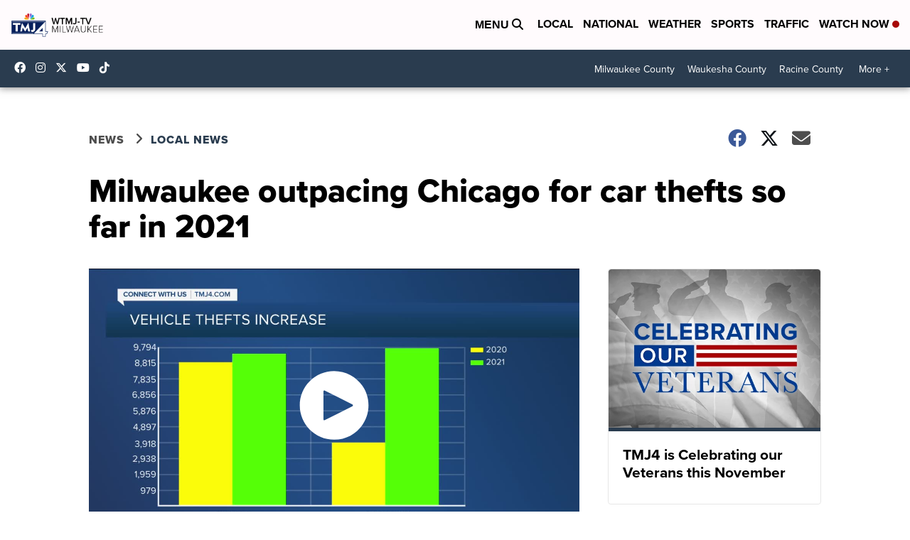

--- FILE ---
content_type: application/javascript; charset=utf-8
request_url: https://fundingchoicesmessages.google.com/f/AGSKWxVaSQL1Zir7rbFFVJrK6nTDZCZeVPMtadjkKW8-n3sFZ0IsDNOKNxme_XpAbdayLkcsvdfGCeUtydscsK1Dhp7cQPz0RklG9_M3MfPJ1AbJzQwWwTM27DkdgeaKXIky4bApLXTThmGYbvtjRP0Zsg3fmbGRDytsdEAnm1_MRouxUkOU9se3FUkiWWnf/_/adv-placeholder.?adzone=/adright./getsponslinks./adbug_
body_size: -1284
content:
window['66c0bd78-9db2-44e0-9762-7b00aca2b9ce'] = true;